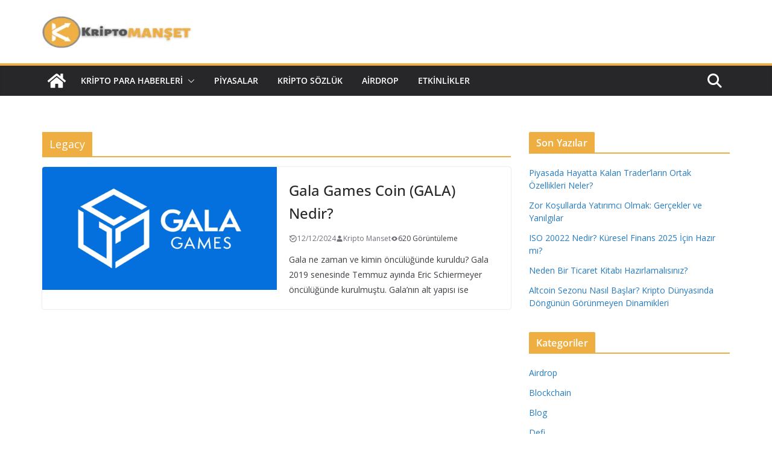

--- FILE ---
content_type: text/html; charset=utf-8
request_url: https://www.google.com/recaptcha/api2/aframe
body_size: 265
content:
<!DOCTYPE HTML><html><head><meta http-equiv="content-type" content="text/html; charset=UTF-8"></head><body><script nonce="U_iLetSmy2MoZvwvgEUyeQ">/** Anti-fraud and anti-abuse applications only. See google.com/recaptcha */ try{var clients={'sodar':'https://pagead2.googlesyndication.com/pagead/sodar?'};window.addEventListener("message",function(a){try{if(a.source===window.parent){var b=JSON.parse(a.data);var c=clients[b['id']];if(c){var d=document.createElement('img');d.src=c+b['params']+'&rc='+(localStorage.getItem("rc::a")?sessionStorage.getItem("rc::b"):"");window.document.body.appendChild(d);sessionStorage.setItem("rc::e",parseInt(sessionStorage.getItem("rc::e")||0)+1);localStorage.setItem("rc::h",'1768765917525');}}}catch(b){}});window.parent.postMessage("_grecaptcha_ready", "*");}catch(b){}</script></body></html>